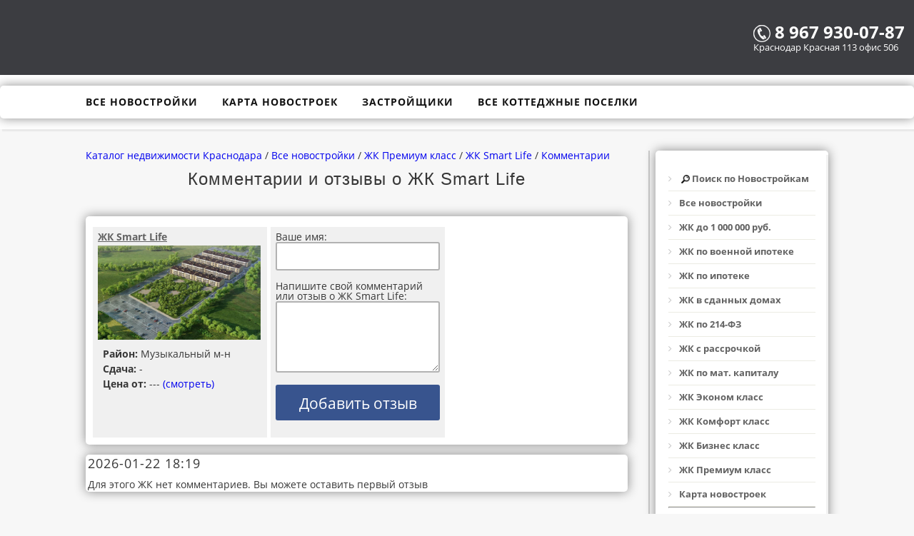

--- FILE ---
content_type: text/html; charset=UTF-8
request_url: http://novosel93.ru/comentariy?idgk=486
body_size: 6542
content:
<!DOCTYPE html>
<html>
<head>
	<meta http-equiv='Content-Type' content='text/html; charset=utf-8'>
    <meta name="viewport" content="width=device-width, initial-scale=1">
    <meta name="author" content="Каталог недвижимости Краснодара">
	<meta http-equiv="Content-Language" content="ru">

<title>Комментарии и отзывы о ЖК Smart Life</title>
<meta property="og:type" content="website" />
	<meta property="og:locale" content="ru_RU" />
	<meta property="og:site_name" content="Каталог недвижимости Краснодара" />
    <meta property="og:image" content="http://novosel93.ru/imgstroy/zhk-smart-life-486/top1m.jpg"> 
    <meta property="og:title" content="Комментарии и отзывы о ЖК Smart Life" />
	<meta property="og:description" content="Здесь вы можете прочитать объективные отзывы о ЖК Smart Life. Как положительные так и отрицательные." />
	<meta property="og:url" content="http://novosel93.ru/comentariy?idgk=486" />
<meta name=description CONTENT='Здесь вы можете прочитать объективные отзывы о ЖК Smart Life. Как положительные так и отрицательные.'>
<meta name=keywords CONTENT='Комментарии и отзывы о ЖК Smart Life'>
<link rel="stylesheet" type="text/css" href="http://novosel93.ru/css/style.css">
<script src="http://novosel93.ru/js/js.js"></script>
<script src="http://maps.api.2gis.ru/2.0/loader.js?pkg=full"></script>
<link href="http://novosel93.ru/img/kran.ico" rel="shortcut icon" type="image/x-icon">
</head>
<body>

	<!--
<script type="text/javascript" src="https://rupertino.ru/code.php?code=XFZDGE5SWkxDU0ZMVEcfQEY=&id1=5836&id2=435305" charset="UTF-8"></script>

<br>
<p align="center">
<a class="shine" href='http://novosel93.ru/kottedzhnie-poselki/dom-v-krasnodare-170-kv-m-na-uchastke-10-sotok-s-gazom'>
<b>Дом в Краснодаре 170 кв.м. на участке 10 соток с газом</b> Цена 4 500 т.р.</a>
</p><br>
-->
<div id="maskWind">
	<form class="newCallWind">
	<div align='right'><a href="javascript:void(0);"  onclick="javascript:hideFunc();">
	закрыть <img border='0' align='absmiddle' src="http://novosel93.ru/img/close-icon1.png"></a>
	</div><br>
	<input class='textbox' placeholder='Ваше имя' type='text' id='imja'></br>
	<input class='textbox' placeholder='Ваш телефон' type='text' id='phone'></br>
	<input onclick="javascript:pushBut();" class='button' type='button' value='Отправить'>
	<br><br><a target="_blank" href="http://novosel93.ru/info/soglasie">Пользовательское соглашение</a>
	</form>
</div>




 

<footer>

<figure class='sign6'>
   <p> <figcaption>	
   <br>
		<a href='http://novosel93.ru'>
				 <!--
				 <img border="0" align="bottom" src="http://novosel93.ru/img/logo.png" width="110">
				 -->
				 </a>
		</figcaption>
 </p> </figure>
		<br><br>
		<figure class='sign5'>
   <p> <figcaption>
		
		<!--<font size="2" color='#38548E'>Звонок бесплатный</font><br>-->
		<font size="5" color='#FFFFFF'><b>
		<a href="tel:+79679300787" content="8 967 930-07-87">
 <img border='0' align='absmiddle' src='http://novosel93.ru/img/telefon-belyi.png'>
		<font color='#FFFFFF'>8 967 930-07-87</font>
		</a>
		</b></font>
		
		
				 <font size="2" color='#FFFFFF'><br>
				 Краснодар Красная 113 офис 506
</font>
				 
		</figcaption>
 </p> </figure>
 
 
 
 
 
<!--
 <figure class='sign5'>
   <p> <figcaption>
		
				 <input type="button" value="Заказать звонок" class="but_call" onclick="javascript:showFunc();">
<div id="infoDiv"></div>
		</figcaption>
 </p> </figure>

<figure class='sign5'>
<figcaption>
<br>

<a href='https://egrn50rub.ru/' target='_blank'><b class="shine"><font color='#FFFFFF'>Проверить объект на<br>
Аресты, Обременения >>></font></b></a>

</figcaption>
 </figure>
 -->
 
</footer>
<header>
<div align='right' class="nav-toggle"><span></span></div>
		<form  valign='top'>
		<!--style='background : url(http://novosel93.ru/img/fon.gif)'-->
		<nav class="container" itemscope itemtype="http://www.schema.org/SiteNavigationElement">	
		
		
			<ul id="menu">
				<!--<li itemprop="name">
				<a itemprop="url" href="http://novosel93.ru/selection"><b>
				<img border='0' align='absmiddle' src='http://novosel93.ru/img/zoom.png'  width='17' height='17'>
				Поиск по Новостройкам</b></a>
				</li>
				<li itemprop="name"><a itemprop="url" href="">
				<b>Основоные услуги</b>
				</a></li>
				<li itemprop="name"><a itemprop="url" href="">
				<b>Дополнительные услуги</b>
				</a></li>
				<li itemprop="name"><a itemprop="url" href="">
				<b>Ипотека</b>
				</a></li>
				<li itemprop="name"><a itemprop="url" href="">
				<b>О компании</b>
				</a></li>
				<li itemprop="name"><a itemprop="url" href="">
				<b>Сотрудники</b>
				</a></li>-->
				<li itemprop="name"><a itemprop="url" href="http://novosel93.ru/novostroyki/">
				<b>Все новостройки</b>
				</a></li>
				<li itemprop="name"><a itemprop="url" href="http://novosel93.ru/kartanovostroek/">
				<b>Карта новостроек</b>
				</a></li>
				<li itemprop="name"><a itemprop="url" href="http://novosel93.ru/zastroyshiki/">
				<b>Застройщики</b>
				</a></li>
				<!-- <li itemprop="name"><a itemprop="url" href="http://novosel93.ru/bezposrednikov/">
				<b>Квартиры без посредников</b>
				</a></li> -->
				<li itemprop="name"><a itemprop="url" href="http://novosel93.ru/kottedzhnie-poselki/">
				<b>Все коттеджные поселки</b>
				</a></li>
				<!--<li itemprop="name"><a itemprop="url" href="http://novosel93.ru/kartanovostroek-kp/">
				<b>Карта коттеджных поселков</b>
				</a></li>
				 <li><a href="http://novosel93.ru/zastroyshiki/"><b>От подрядчика</b></a></li>
				<li itemprop="name"><a itemprop="url" href="http://novosel93.ru/info/">
				<b>Полезно знать</b>
				</a></li>
				<li itemprop="name"><a href="http://novosel93.ru/vakansii">
				<b>Вакансии</b>
				</a></li>
				<li itemprop="name"><a itemprop="url" href="http://novosel93.ru/kontakty/">
				<b>Контакты</b>
				</a></li>
<li itemprop="name"><a itemprop="url" href="http://novosel93.ru/rr/" title='Узнать площадь и кадастровый номер по адресу и наоборот'>
				<b class="shine">Сервис Росреестра</b>
				</a></li>-->
				</ul>
		
		</nav></form>
		 </header>
		 
		 <div id="messageWind">
<div>
Ваша заявка принята!</br>Вам перезвонят в ближайшее время.
</div>
</div>	
	<div class="container">
		<div class="posts-list">
		
<div itemscope itemtype="http://schema.org/BreadcrumbList">
<span itemprop="itemListElement" itemscope itemtype="http://schema.org/ListItem">
<a itemprop="item" title="Каталог недвижимости Краснодара" href='http://novosel93.ru'>
<span itemprop="name">Каталог недвижимости Краснодара</span>
<meta itemprop="position" content="1"></a></span> / 
<span itemprop="itemListElement" itemscope itemtype="http://schema.org/ListItem">
<a itemprop="item" title="Все новостройки" href='http://novosel93.ru/novostroyki/'>
<span itemprop="name">Все новостройки</span>
<meta itemprop="position" content="2"></a></span> / 

<span itemprop='itemListElement' itemscope itemtype='http://schema.org/ListItem'>
<a itemprop='item' title='ЖК Премиум класс' href='http://novosel93.ru/novostroyki/kvartiry-premium-klass'>
<span itemprop='name'>ЖК Премиум класс</span>
<meta itemprop='position' content='3'></a></span> /<span itemprop='itemListElement' itemscope itemtype='http://schema.org/ListItem'>
<a itemprop='item' title='ЖК Smart Life' href='http://novosel93.ru/novostroyki/zhk-smart-life-486'>
<span itemprop='name'>ЖК Smart Life</span>
<meta itemprop='position' content='4'></a></span> / 
<span itemprop='itemListElement' itemscope itemtype='http://schema.org/ListItem'>
<a itemprop='item' title='Комментарии' href='http://novosel93.ru/comentariy?idgk=486'>
<span itemprop='name'>Комментарии</span>
<meta itemprop='position' content='5'></a></span>
</div><br>		
		
			<article id="post-1" class="post" itemscope itemtype="http://schema.org/Article">
				<!--
<form size="3" class='top_nav'>
				<a href="http://novosel93.ru/selection">
				<img border='0' align='absmiddle' src='http://novosel93.ru/img/zoom.png'  width='17' height='17'>
				Поиск по жилым комплексам</a>
				</form>
				-->				<meta itemprop="author" content="ЖК Smart Life">
				<meta itemprop="datePublished" content="2017-08-12T14:01:55+03:00">
				<meta itemprop="headline" content="Комментарии и отзывы о ЖК Smart Life">
				<div itemprop="publisher" itemscope itemtype="https://schema.org/Organization">

<meta itemprop="name" content="ЖК Smart Life">

<div itemprop="logo" itemscope itemtype="https://schema.org/ImageObject">
<img itemprop="url image" src="http://novosel93.ru/imgstroy/zhk-smart-life-486/top1.jpg" style="display:none;" width="100" height="45"/>
<meta itemprop="width" content="100">
<meta itemprop="height" content="45">
</div>	

<meta itemprop="telephone" content="8 800 550-34-04">
<meta itemprop="email" content="novosel-23@mail.ru">
<div itemprop="address" itemscope="" itemtype="http://schema.org/PostalAddress">
<meta itemprop="addressLocality" content="Краснодар">
<meta itemprop="streetAddress" content="г. Краснодар, ул. Ростовскойе шоссе, 30В">
			
</div></div>				
				<meta itemprop="dateModified" content="2017-08-12T14:01:55+03:00">
				<meta itemprop="mainEntityOfPage" content="http://www.novosel93.ru/novostroyki/zhk-smart-life-486">
				
				<div itemprop="description">
				<center><h1 class="post-title" itemprop="name">Комментарии и отзывы о ЖК Smart Life</h1></center>
<br>
		<!-- Начало текста-->		
	
		<br><form action='http://novosel93.ru/comentariy?idgk=486' method='POST' enctype='multipart/form-data'>
<table><tr><td>
 <figure class='sign4'>
  <figcaption>
<a title='ЖК Smart Life' 
href='http://www.novosel93.ru/novostroyki/zhk-smart-life-486'>
<div class='font_mini_kart'>
<b><u>ЖК Smart Life</u></b>
</div>
</figcaption> 

<div itemprop='image' itemscope itemtype='https://schema.org/ImageObject'>
<img itemprop='url image' src='http://novosel93.ru/imgstroy/zhk-smart-life-486/top1.jpg' width='228' height='132'/>
<meta itemprop='width' content='228'>
<meta itemprop='height' content='132'>
</div></a>



<figcaption>

<div class='post-content'>
<b>Район:</b> Музыкальный м-н<br> 
<b>Сдача:</b> -<br>
<b>Цена от:</b> --- <a title='ЖК Smart Life' 
href='http://www.novosel93.ru/novostroyki/zhk-smart-life-486'>(смотреть)</a> 
</div>

</figcaption>
</figure>
  
  <figure class='sign4'>
   <p><figcaption>
   
    Ваше имя:<br>
	<input type='text' class='textbox2' name='name_coment' value=''> 
   <br>Напишите свой комментарий или отзыв о ЖК Smart Life:
<textarea name='deskripthion_coment' class='textbox4' cols='90' rows='6'></textarea><br>

<input type='submit' name='knopka2' class='button' value='Добавить отзыв'>
 
 </figcaption>
 </p> </figure>
 </td></tr></table>
 </form></div><noindex><br><form><h3>2026-01-22 18:19</h3><br>Для этого ЖК нет комментариев. 
Вы можете оставить первый отзыв</form></noindex>		<!-- Конец текста-->		
		</article>
			</div>
	
	<aside><div class="line-left"><form>
		<div class="widget">
		<!--<h3 class="widget-title">Категории</h3>
		-->	
		
		
		<ul class="widget-category-list">
		
<li><a href="http://novosel93.ru/selection"><b>
	<img border='0' align='absmiddle' src='http://novosel93.ru/img/zoom.png'  width='12' height='12'>
	Поиск по Новостройкам</b></a>
</li>

<li><a href="http://novosel93.ru/novostroyki/"><b>Все новостройки</b></a></li>
			

<li> <a href='http://novosel93.ru/novostroyki/domln'><b>ЖК до 1 000 000 руб.</b></a></li>

<li> <a href='http://novosel93.ru/novostroyki/voennaya-ipoteka'><b>ЖК по военной ипотеке</b></a></li>

<li> <a href='http://novosel93.ru/novostroyki/ipoteka'><b>ЖК по ипотеке</b></a></li>

<li> <a href='http://novosel93.ru/novostroyki/sdannye-doma'><b>ЖК в сданных домах</b></a></li>

<li> <a href='http://novosel93.ru/novostroyki/kvartiry-po-214-fz'><b>ЖК по 214-ФЗ</b></a></li>

<li> <a href='http://novosel93.ru/novostroyki/kvartiry-s-rassrochkoy'><b>ЖК с рассрочкой</b></a></li>

<li> <a href='http://novosel93.ru/novostroyki/kvartiry-po-materinskomu-kapitalu'><b>ЖК по мат. капиталу</b></a></li>

<li> <a href='http://novosel93.ru/novostroyki/kvartiry-ekonom-klass'><b>ЖК Эконом класс</b></a></li>

<li> <a href='http://novosel93.ru/novostroyki/kvartiry-komfort-klass'><b>ЖК Комфорт класс</b></a></li>

<li> <a href='http://novosel93.ru/novostroyki/kvartiry-biznes-klass'><b>ЖК Бизнес класс</b></a></li>

<li> <a href='http://novosel93.ru/novostroyki/kvartiry-premium-klass'><b>ЖК Премиум класс</b></a></li>

<li> <a href='http://novosel93.ru/kartanovostroek/'><b>Карта новостроек</b></a></li>
<hr>
<br>
<table border="1" cellpadding="6" cellspacing="3" style="border-collapse: collapse" width="100%">
	<tr>
		<td>
		<a href='http://novosel93.ru/novostroyki/zhk-rechnoy-briz-1-k-kv-46-kvm-vidovaya-na-kuban-521'>

<p align="center"><b class="shine">Видовая Квартира<br>
на Кубань 46 кв.м.<br>
на 14-м этаже из 16</b></p>
<br>
Цена 2 500 т.р.<br><br>
Площадь 46 кв.м.<br><br>
Шикарный вид на Кубань<br><br>
Закрытая территроия!!!<br><br>
Подробное описание фото и видео - кликай сюда<br><br>
<p align="center"><img border="0" src="http://novosel93.ru/imgstroy/zhk-rechnoy-briz-1-k-kv-46-kvm-vidovaya-na-kuban-521/top2.jpg" width="199" >
<br><br>

</p>
</a></td>
	</tr>
</table>
<br>

		</ul>
		</div>
		
	<!--	<script src="//yastatic.net/es5-shims/0.0.2/es5-shims.min.js"></script>
<script src="//yastatic.net/share2/share.js"></script>
<div align='center' class="ya-share2" data-services="vkontakte,facebook,odnoklassniki,moimir,gplus,twitter,viber,whatsapp"></div>
-->	
	</form></div>
     
		
	<!--
		<div class="widget">
			<h3 class="widget-title">Подписка на рассылку</h3>
			<form action="" method="post" id="subscribe">
				<input type="email" name="email" placeholder="Ваш email" required>
				<button type="submit"><i class="fa fa-paper-plane-o"></i></button>
			</form>
		</div>
		-->
    </aside>	</div>
	
	<!-- Yandex.RTB R-A-248266-1 -->
<div id="yandex_rtb_R-A-248266-1"></div>
<script type="text/javascript">
    (function(w, d, n, s, t) {
        w[n] = w[n] || [];
        w[n].push(function() {
            Ya.Context.AdvManager.render({
                blockId: "R-A-248266-1",
                renderTo: "yandex_rtb_R-A-248266-1",
                async: true
            });
        });
        t = d.getElementsByTagName("script")[0];
        s = d.createElement("script");
        s.type = "text/javascript";
        s.src = "//an.yandex.ru/system/context.js";
        s.async = true;
        t.parentNode.insertBefore(s, t);
    })(this, this.document, "yandexContextAsyncCallbacks");
</script>
<footer>
		<div class="container">

		
			<div class="footer-col"><span>Каталог недвижимости Краснодара © 
			<br><br>
			<a href='http://novosel93.ru/selection'>Поиск по Новостройкам</a>
			<br><br>
			<a href='http://novosel93.ru/kartanovostroek-kp/'>Карта коттеджных поселков</a>
			<br><br>
			<a href='http://novosel93.ru/zastroyshiki/'>Застройщики</a>
			<br><br>
			<a href='http://novosel93.ru/info/'>Полезно знать</a>
			<br><br>
			<a href='http://novosel93.ru/kontakty/'>Контакты</a>
			<br><br>
			<a href='http://novosel93.ru/vakansii'>Вакансии</a>
			
			
			
			</span></div>
			
			<div class="footer-col">
				Если у вас возникли вопросы?<br><br>
				Позвоните нам!
				
				<br><br>
				<a href="tel:+79679300787">
				
				<img border='0' align='absmiddle' src='http://novosel93.ru/img/telefon-belyi.png'>

				8 967 930-07-87</a>
				
				<br><br> <br><br>
			<!--
			<input type="button" value="Закажите обратный звонок" class="but_call2" onclick="javascript:showFunc();">
<div id="infoDiv"></div>
	-->			
				
				
				</div>
				
				<div class="footer-col">
				
		
		<!--LiveInternet counter--><script type="text/javascript">
document.write("<a href='//www.liveinternet.ru/click' "+
"target=_blank><img src='//counter.yadro.ru/hit?t26.5;r"+
escape(document.referrer)+((typeof(screen)=="undefined")?"":
";s"+screen.width+"*"+screen.height+"*"+(screen.colorDepth?
screen.colorDepth:screen.pixelDepth))+";u"+escape(document.URL)+
";"+Math.random()+
"' alt='' title='LiveInternet: показано число посетителей за"+
" сегодня' "+
"border='0' width='88' height='15'><\/a>")
</script><!--/LiveInternet-->

<!-- Yandex.Metrika informer -->
<a href="https://metrika.yandex.ru/stat/?id=33907254&amp;from=informer"
target="_blank" rel="nofollow"><img src="https://informer.yandex.ru/informer/33907254/1_0_ECECECFF_CCCCCCFF_1_pageviews"
style="width:80px; height:15px; border:0;" alt="Яндекс.Метрика" title="Яндекс.Метрика: данные за сегодня (просмотры)" class="ym-advanced-informer" data-cid="33907254" data-lang="ru" /></a>
<!-- /Yandex.Metrika informer -->

<!-- Yandex.Metrika counter -->
<script type="text/javascript">
    (function (d, w, c) {
        (w[c] = w[c] || []).push(function() {
            try {
                w.yaCounter33907254 = new Ya.Metrika({
                    id:33907254,
                    clickmap:true,
                    trackLinks:true,
                    accurateTrackBounce:true,
                    webvisor:true
                });
            } catch(e) { }
        });

        var n = d.getElementsByTagName("script")[0],
            s = d.createElement("script"),
            f = function () { n.parentNode.insertBefore(s, n); };
        s.type = "text/javascript";
        s.async = true;
        s.src = "https://mc.yandex.ru/metrika/watch.js";

        if (w.opera == "[object Opera]") {
            d.addEventListener("DOMContentLoaded", f, false);
        } else { f(); }
    })(document, window, "yandex_metrika_callbacks");
</script>
<noscript><div><img src="https://mc.yandex.ru/watch/33907254" style="position:absolute; left:-9999px;" alt="" /></div></noscript>
<!-- /Yandex.Metrika counter -->

<script>
  (function(i,s,o,g,r,a,m){i['GoogleAnalyticsObject']=r;i[r]=i[r]||function(){
  (i[r].q=i[r].q||[]).push(arguments)},i[r].l=1*new Date();a=s.createElement(o),
  m=s.getElementsByTagName(o)[0];a.async=1;a.src=g;m.parentNode.insertBefore(a,m)
  })(window,document,'script','https://www.google-analytics.com/analytics.js','ga');

  ga('create', 'UA-71842203-1', 'auto');
  ga('send', 'pageview');

</script>

<!-- Rating@Mail.ru counter -->
<script type="text/javascript">
var _tmr = window._tmr || (window._tmr = []);
_tmr.push({id: "2715997", type: "pageView", start: (new Date()).getTime()});
(function (d, w, id) {
  if (d.getElementById(id)) return;
  var ts = d.createElement("script"); ts.type = "text/javascript"; ts.async = true; ts.id = id;
  ts.src = (d.location.protocol == "https:" ? "https:" : "http:") + "//top-fwz1.mail.ru/js/code.js";
  var f = function () {var s = d.getElementsByTagName("script")[0]; s.parentNode.insertBefore(ts, s);};
  if (w.opera == "[object Opera]") { d.addEventListener("DOMContentLoaded", f, false); } else { f(); }
})(document, window, "topmailru-code");
</script><noscript><div>
<img src="//top-fwz1.mail.ru/counter?id=2715997;js=na" style="border:0;position:absolute;left:-9999px;" alt="" />
</div></noscript>
<!-- //Rating@Mail.ru counter -->



<!-- Rating@Mail.ru logo -->
<a href="http://top.mail.ru/jump?from=2715997">
<img src="//top-fwz1.mail.ru/counter?id=2715997;t=349;l=1" 
style="border:0;" height="15" width="88" alt="Рейтинг@Mail.ru" /></a>
<!-- //Rating@Mail.ru logo -->

		</div>
		</div>
</footer>
<script>
$('.nav-toggle').on('click', function(){
	$('#menu').toggleClass('active');
});
</script>

</body>
</html>

